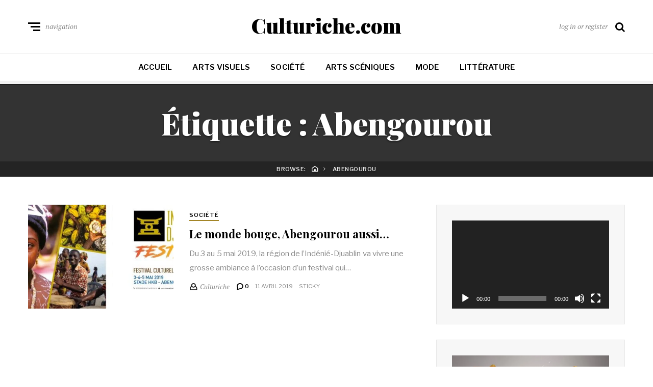

--- FILE ---
content_type: text/css
request_url: https://culturiche.com/wp-content/themes/neville-child/style.css?ver=6.4.7
body_size: 91
content:
/*
 Theme Name:   Neville Child
 Theme URI:    http://www.acosmin.com/theme/neville/
 Description:  Neville Child Theme
 Author:       Acosmin
 Author URI:   http://www.acosmin.com
 Template:     neville
 Version:      1.0.0
 License:      GNU General Public License v2 or later
 License URI:  http://www.gnu.org/licenses/gpl-2.0.html
 Tags:
 Text Domain:  neville-child
*/

/*
 For more info on child themes access this page: https://codex.wordpress.org/Child_Themes
 You can add your customizations below
*/
